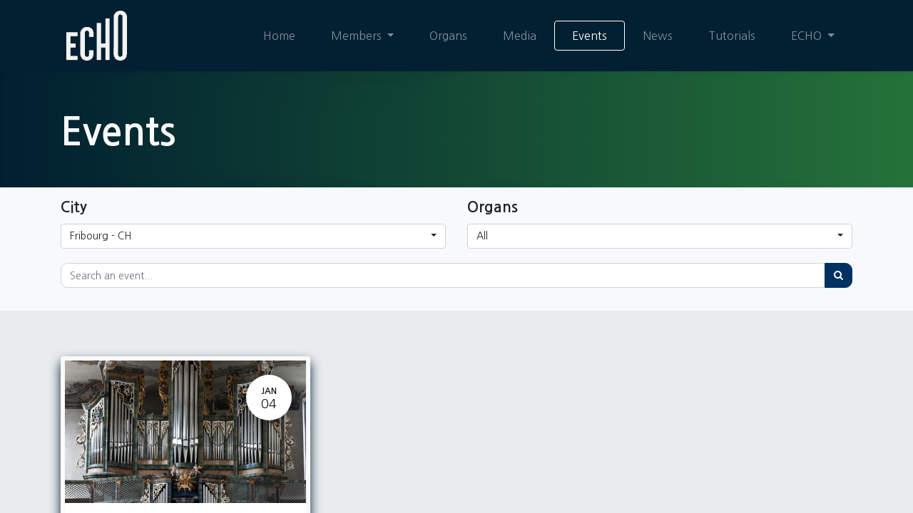

--- FILE ---
content_type: text/html; charset=utf-8
request_url: https://echo-organs.org/event?date=month&organ=0&city=6&country=43
body_size: 6455
content:
<!DOCTYPE html>
    <html lang="en-US" data-website-id="1" data-main-object="ir.ui.view(911,)" data-oe-company-name="European Cities of Historical Organs (ECHO)">
    <head>
                <meta charset="utf-8"/>
                <meta http-equiv="X-UA-Compatible" content="IE=edge,chrome=1"/>
            <meta name="viewport" content="width=device-width, initial-scale=1"/>
        <meta name="generator" content="Odoo"/>
                        <meta property="og:type" content="website"/>
                        <meta property="og:title" content="Events | Echo"/>
                        <meta property="og:site_name" content="European Cities of Historical Organs (ECHO)"/>
                        <meta property="og:url" content="https://echo-organs.org/event"/>
                        <meta property="og:image" content="https://echo-organs.org/web/image/website/1/logo?unique=1381601"/>
                    <meta name="twitter:card" content="summary_large_image"/>
                    <meta name="twitter:title" content="Events | Echo"/>
                    <meta name="twitter:image" content="https://echo-organs.org/web/image/website/1/logo/300x300?unique=1381601"/>
        <link rel="canonical" href="https://echo-organs.org/event"/>
        <link rel="preconnect" href="https://fonts.gstatic.com/" crossorigin=""/>
                <title> Events | Echo </title>
                <link type="image/x-icon" rel="shortcut icon" href="/web/image/website/1/favicon?unique=1381601"/>
            <link rel="preload" href="/web/static/lib/fontawesome/fonts/fontawesome-webfont.woff2?v=4.7.0" as="font" crossorigin=""/>
            <link type="text/css" rel="stylesheet" href="/web/assets/4698-099ab64/1/web.assets_common.min.css" data-asset-bundle="web.assets_common" data-asset-version="099ab64"/>
            <link type="text/css" rel="stylesheet" href="/web/assets/8790-98afffd/1/web.assets_frontend.min.css" data-asset-bundle="web.assets_frontend" data-asset-version="98afffd"/>
                <script id="web.layout.odooscript" type="text/javascript">
                    var odoo = {
                        csrf_token: "237bc2cb7be2a1de2e9cc7a01ccef3542d732f57o1800964540",
                        debug: "",
                    };
                </script>
            <script type="text/javascript">
                odoo.__session_info__ = {"is_admin": false, "is_system": false, "is_website_user": true, "user_id": false, "is_frontend": true, "profile_session": null, "profile_collectors": null, "profile_params": null, "show_effect": "True", "translationURL": "/website/translations", "cache_hashes": {"translations": "63c39b9719623b23090242bff39258f3aa29fe2b"}, "recaptcha_public_key": "6LdRHcErAAAAAGV9rM7Ceyq7wiwZ4Wv7xo-gBdpa", "lang_url_code": "en", "geoip_country_code": null};
                if (!/(^|;\s)tz=/.test(document.cookie)) {
                    const userTZ = Intl.DateTimeFormat().resolvedOptions().timeZone;
                    document.cookie = `tz=${userTZ}; path=/`;
                }
            </script>
            <script defer="defer" type="text/javascript" src="/web/assets/1688-796b097/1/web.assets_common_minimal.min.js" data-asset-bundle="web.assets_common_minimal" data-asset-version="796b097"></script>
            <script defer="defer" type="text/javascript" src="/web/assets/3749-bda3c34/1/web.assets_frontend_minimal.min.js" data-asset-bundle="web.assets_frontend_minimal" data-asset-version="bda3c34"></script>
            <script defer="defer" type="text/javascript" data-src="/web/assets/3750-a25b1e9/1/web.assets_common_lazy.min.js" data-asset-bundle="web.assets_common_lazy" data-asset-version="a25b1e9"></script>
            <script defer="defer" type="text/javascript" data-src="/web/assets/4774-ab7f4a1/1/web.assets_frontend_lazy.min.js" data-asset-bundle="web.assets_frontend_lazy" data-asset-version="ab7f4a1"></script>
    </head>
            <body class="">
        <div id="wrapwrap" class="   ">
    <header id="top" data-anchor="true" data-name="Header" class="  o_header_standard">
    <nav data-name="Navbar" class="navbar navbar-expand-lg navbar-light o_colored_level o_cc shadow-sm">
            <div id="top_menu_container" class="container justify-content-start justify-content-lg-between">
    <a href="/" class="navbar-brand logo mr-4">
            <span role="img" aria-label="Logo of Echo" title="Echo"><img src="/web/image/website/1/logo/Echo?unique=1381601" class="img img-fluid" alt="Echo" loading="lazy"/></span>
        </a>
                <div id="top_menu_collapse" class="collapse navbar-collapse order-last order-lg-0">
        <div class="o_offcanvas_menu_backdrop" data-toggle="collapse" data-target="#top_menu_collapse" aria-label="Toggle navigation"></div>
    <ul id="top_menu" class="nav navbar-nav o_menu_loading ml-auto">
        <li class="o_offcanvas_menu_toggler order-first navbar-toggler text-right border-0 o_not_editable">
            <a href="#top_menu_collapse" class="nav-link px-3" data-toggle="collapse">
                <span class="fa-2x">×</span>
            </a>
        </li>
    <li class="nav-item">
        <a role="menuitem" href="/" class="nav-link ">
            <span>Home</span>
        </a>
    </li>
    <li class="nav-item dropdown  position-static">
        <a data-toggle="dropdown" href="#" class="nav-link dropdown-toggle o_mega_menu_toggle">
            <span>Members</span>
        </a>
        <div data-name="Mega Menu" class="dropdown-menu o_mega_menu "><section class="s_mega_menu_echo_organ_odoo_menu pt16 o_colored_level o_cc o_cc1">
            <div class="container">
                <div class="row">
                    <a class="text-decoration-none col-lg-3 pt4 pb4 o_colored_level" data-name="Block" href="/echo-cities/innsbruck-7">
                        <span>Innsbruck</span> - <span>AT</span>
                    </a><a class="text-decoration-none col-lg-3 pt4 pb4 o_colored_level" data-name="Block" href="/echo-cities/brussels-4">
                        <span>Brussels</span> - <span>BE</span>
                    </a><a class="text-decoration-none col-lg-3 pt4 pb4 o_colored_level" data-name="Block" href="/echo-cities/leuven-12">
                        <span>Leuven</span> - <span>BE</span>
                    </a><a class="text-decoration-none col-lg-3 pt4 pb4 o_colored_level" data-name="Block" href="/echo-cities/fribourg-6">
                        <span>Fribourg</span> - <span>CH</span>
                    </a><a class="text-decoration-none col-lg-3 pt4 pb4 o_colored_level" data-name="Block" href="/echo-cities/altenburg-13">
                        <span>Altenburg</span> - <span>DE</span>
                    </a><a class="text-decoration-none col-lg-3 pt4 pb4 o_colored_level" data-name="Block" href="/echo-cities/freiberg-5">
                        <span>Freiberg</span> - <span>DE</span>
                    </a><a class="text-decoration-none col-lg-3 pt4 pb4 o_colored_level" data-name="Block" href="/echo-cities/tangermunde-17">
                        <span>Tangermünde</span> - <span>DE</span>
                    </a><a class="text-decoration-none col-lg-3 pt4 pb4 o_colored_level" data-name="Block" href="/echo-cities/roskilde-19">
                        <span>Roskilde</span> - <span>DK</span>
                    </a><a class="text-decoration-none col-lg-3 pt4 pb4 o_colored_level" data-name="Block" href="/echo-cities/granada-18">
                        <span>Granada</span> - <span>ES</span>
                    </a><a class="text-decoration-none col-lg-3 pt4 pb4 o_colored_level" data-name="Block" href="/echo-cities/toulouse-9">
                        <span>Toulouse</span> - <span>FR</span>
                    </a><a class="text-decoration-none col-lg-3 pt4 pb4 o_colored_level" data-name="Block" href="/echo-cities/treviso-10">
                        <span>Treviso</span> - <span>IT</span>
                    </a><a class="text-decoration-none col-lg-3 pt4 pb4 o_colored_level" data-name="Block" href="/echo-cities/alkmaar-1">
                        <span>Alkmaar</span> - <span>NL</span>
                    </a><a class="text-decoration-none col-lg-3 pt4 pb4 o_colored_level" data-name="Block" href="/echo-cities/trondheim-11">
                        <span>Trondheim</span> - <span>NO</span>
                    </a><a class="text-decoration-none col-lg-3 pt4 pb4 o_colored_level" data-name="Block" href="/echo-cities/krakow-21">
                        <span>Krakow</span> - <span>PL</span>
                    </a><a class="text-decoration-none col-lg-3 pt4 pb4 o_colored_level" data-name="Block" href="/echo-cities/olkusz-15">
                        <span>Olkusz</span> - <span>PL</span>
                    </a><a class="text-decoration-none col-lg-3 pt4 pb4 o_colored_level" data-name="Block" href="/echo-cities/mafra-8">
                        <span>Mafra</span> - <span>PT</span>
                    </a><a class="text-decoration-none col-lg-3 pt4 pb4 o_colored_level" data-name="Block" href="/echo-cities/goteborg-16">
                        <span>Göteborg</span> - <span>SE</span>
                    </a><a class="text-decoration-none col-lg-3 pt4 pb4 o_colored_level" data-name="Block" href="/echo-cities/lovstabruk-14">
                        <span>Lövstabruk</span> - <span>SE</span>
                    </a>
                </div>
            </div>
        </section></div>
    </li>
    <li class="nav-item">
        <a role="menuitem" href="/organ-library" class="nav-link ">
            <span>Organs</span>
        </a>
    </li>
    <li class="nav-item">
        <a role="menuitem" href="/multimedia" class="nav-link ">
            <span>Media</span>
        </a>
    </li>
    <li class="nav-item">
        <a role="menuitem" href="/event" class="nav-link active">
            <span>Events</span>
        </a>
    </li>
    <li class="nav-item">
        <a role="menuitem" href="/blog" class="nav-link ">
            <span>News</span>
        </a>
    </li>
    <li class="nav-item">
        <a role="menuitem" href="/tutorials" class="nav-link ">
            <span>Tutorials</span>
        </a>
    </li>
    <li class="nav-item dropdown  ">
        <a data-toggle="dropdown" href="#" class="nav-link dropdown-toggle ">
            <span>ECHO</span>
        </a>
        <ul class="dropdown-menu" role="menu">
    <li class="">
        <a role="menuitem" href="/echo" class="dropdown-item ">
            <span>ECHO</span>
        </a>
    </li>
    <li class="">
        <a role="menuitem" href="/echom" class="dropdown-item ">
            <span>ECHOM</span>
        </a>
    </li>
    <li class="">
        <a role="menuitem" href="/membership" class="dropdown-item ">
            <span>Membership</span>
        </a>
    </li>
    <li class="">
        <a role="menuitem" href="/symposium-24-goteborg" class="dropdown-item ">
            <span>Symposium 24 Göteborg</span>
        </a>
    </li>
    <li class="">
        <a role="menuitem" href="/symposium-24" class="dropdown-item ">
            <span>Symposium 24 Leuven</span>
        </a>
    </li>
    <li class="">
        <a role="menuitem" href="/symposium-22" class="dropdown-item ">
            <span>Symposium 22 Amsterdam</span>
        </a>
    </li>
    <li class="">
        <a role="menuitem" href="/yam" class="dropdown-item ">
            <span>Young Ambassadors</span>
        </a>
    </li>
    <li class="">
        <a role="menuitem" href="/young-organists" class="dropdown-item ">
            <span>Young Organists</span>
        </a>
    </li>
    <li class="">
        <a role="menuitem" href="/echo-for-peace" class="dropdown-item ">
            <span>ECHO for PEACE</span>
        </a>
    </li>
        </ul>
    </li>
        <li class="o_offcanvas_logo_container order-last navbar-toggler py-4 order-1 mt-auto text-center border-0">
            <a href="/" class="o_offcanvas_logo logo">
            <span role="img" aria-label="Logo of Echo" title="Echo"><img src="/web/image/website/1/logo/Echo?unique=1381601" class="img img-fluid" style="max-width: 200px" alt="Echo" loading="lazy"/></span>
        </a>
    </li>
    </ul>
                </div>
    <button type="button" data-toggle="collapse" data-target="#top_menu_collapse" class="navbar-toggler ml-auto">
        <span class="navbar-toggler-icon o_not_editable"></span>
    </button>
            </div>
    </nav>
    </header>
                <main>
            <div id="wrap" class="o_wevent_index">
                <section class="s_title pb40 pt56 o_colored_level o_cc o_cc5 o_editable o_editable_no_shadow" data-vcss="001" data-snippet="s_title" data-name="Title" style="position: relative; background-image: none;" data-oe-shape-data="{&#34;shape&#34;:&#34;web_editor/Wavy/10&#34;,&#34;colors&#34;:{&#34;c1&#34;:&#34;#022031&#34;,&#34;c2&#34;:&#34;#27773B&#34;},&#34;flip&#34;:[]}">
                    <div class="o_we_shape o_web_editor_Wavy_10" style="background-image: url(&#34;/web_editor/shape/web_editor/Wavy/10.svg?c1=%23022031&amp;c2=%2327773B&#34;);" data-oe-model="ir.ui.view" data-oe-id="968" data-oe-field="arch" data-oe-xpath="/t[1]/t[1]/section[2]/div[1]">
                    </div>
                    <div class="s_allow_columns container">
                        <h1 style="text-align: left;">
                            Events
                        </h1>
                    </div>
                </section>
        <section class="s_text_image o_colored_level pt0 pb32 o_cc o_cc1 o_editable o_editable_no_shadow" data-snippet="s_image_text" data-name="Image - Text" style="">
            <div class="container">
                <div class="row align-items-center">
                    <ul class="o_wevent_index_topbar_filters nav d-none">
                            <li class="nav-item dropdown mr-2 my-1">
                                <a href="#" role="button" class="btn dropdown-toggle" data-toggle="dropdown">
                                    <i class="fa fa-folder-open"></i>
                                    Echo
                                </a>
                                <div class="dropdown-menu">
                                        <a href="/event?tags=%5B2%5D&amp;date=month&amp;organ=0&amp;city=6&amp;country=43" class="dropdown-item d-flex align-items-center justify-content-between ">
                                            Homepage
                                        </a>
                                </div>
                            </li>
        <li class="nav-item dropdown mr-2 my-1">
            <a href="#" role="button" class="btn dropdown-toggle" data-toggle="dropdown">
                <i class="fa fa-calendar"></i>
                This month
            </a>
            <div class="dropdown-menu">
                        <a href="/event?date=all&amp;organ=0&amp;city=6&amp;country=43" class="dropdown-item d-flex align-items-center justify-content-between ">
                            Upcoming Events
                            <span class="badge badge-pill badge-primary ml-3">11</span>
                        </a>
                        <a href="/event?date=month&amp;organ=0&amp;city=6&amp;country=43" class="dropdown-item d-flex align-items-center justify-content-between active">
                            This month
                            <span class="badge badge-pill badge-primary ml-3">1</span>
                        </a>
                        <a href="/event?date=old&amp;organ=0&amp;city=6&amp;country=43" class="dropdown-item d-flex align-items-center justify-content-between ">
                            Past Events
                        </a>
            </div>
        </li>
    </ul>
                    <div class="col-lg-6 o_colored_level pb16 pt16">
                        <h4>City</h4>
                        <ul class="o_wevent_index_topbar_filters nav ">
                            <li class="nav-item dropdown my-1 w-100 text-left">
                                <a href="#" role="button" class="btn dropdown-toggle w-100 text-left" data-toggle="dropdown">
                                    Fribourg - CH
                                </a>
                                <div class="dropdown-menu w-100">
                                    <a href="/event?city=0&amp;date=month&amp;organ=0&amp;country=43" class="dropdown-item d-flex align-items-center justify-content-between ">
                                        All
                                    </a>
                                        <a href="/event?city=7&amp;date=month&amp;organ=0&amp;country=43" class="dropdown-item d-flex align-items-center justify-content-between ">
                                            Innsbruck - AT
                                        </a>
                                        <a href="/event?city=4&amp;date=month&amp;organ=0&amp;country=43" class="dropdown-item d-flex align-items-center justify-content-between ">
                                            Brussels - BE
                                        </a>
                                        <a href="/event?city=12&amp;date=month&amp;organ=0&amp;country=43" class="dropdown-item d-flex align-items-center justify-content-between ">
                                            Leuven - BE
                                        </a>
                                        <a href="/event?city=6&amp;date=month&amp;organ=0&amp;country=43" class="dropdown-item d-flex align-items-center justify-content-between ">
                                            Fribourg - CH
                                        </a>
                                        <a href="/event?city=13&amp;date=month&amp;organ=0&amp;country=43" class="dropdown-item d-flex align-items-center justify-content-between ">
                                            Altenburg - DE
                                        </a>
                                        <a href="/event?city=5&amp;date=month&amp;organ=0&amp;country=43" class="dropdown-item d-flex align-items-center justify-content-between ">
                                            Freiberg - DE
                                        </a>
                                        <a href="/event?city=17&amp;date=month&amp;organ=0&amp;country=43" class="dropdown-item d-flex align-items-center justify-content-between ">
                                            Tangermünde - DE
                                        </a>
                                        <a href="/event?city=19&amp;date=month&amp;organ=0&amp;country=43" class="dropdown-item d-flex align-items-center justify-content-between ">
                                            Roskilde - DK
                                        </a>
                                        <a href="/event?city=18&amp;date=month&amp;organ=0&amp;country=43" class="dropdown-item d-flex align-items-center justify-content-between ">
                                            Granada - ES
                                        </a>
                                        <a href="/event?city=9&amp;date=month&amp;organ=0&amp;country=43" class="dropdown-item d-flex align-items-center justify-content-between ">
                                            Toulouse - FR
                                        </a>
                                        <a href="/event?city=10&amp;date=month&amp;organ=0&amp;country=43" class="dropdown-item d-flex align-items-center justify-content-between ">
                                            Treviso - IT
                                        </a>
                                        <a href="/event?city=1&amp;date=month&amp;organ=0&amp;country=43" class="dropdown-item d-flex align-items-center justify-content-between ">
                                            Alkmaar - NL
                                        </a>
                                        <a href="/event?city=11&amp;date=month&amp;organ=0&amp;country=43" class="dropdown-item d-flex align-items-center justify-content-between ">
                                            Trondheim - NO
                                        </a>
                                        <a href="/event?city=21&amp;date=month&amp;organ=0&amp;country=43" class="dropdown-item d-flex align-items-center justify-content-between ">
                                            Krakow - PL
                                        </a>
                                        <a href="/event?city=15&amp;date=month&amp;organ=0&amp;country=43" class="dropdown-item d-flex align-items-center justify-content-between ">
                                            Olkusz - PL
                                        </a>
                                        <a href="/event?city=8&amp;date=month&amp;organ=0&amp;country=43" class="dropdown-item d-flex align-items-center justify-content-between ">
                                            Mafra - PT
                                        </a>
                                        <a href="/event?city=16&amp;date=month&amp;organ=0&amp;country=43" class="dropdown-item d-flex align-items-center justify-content-between ">
                                            Göteborg - SE
                                        </a>
                                        <a href="/event?city=14&amp;date=month&amp;organ=0&amp;country=43" class="dropdown-item d-flex align-items-center justify-content-between ">
                                            Lövstabruk - SE
                                        </a>
                                </div>
                            </li>
                        </ul>
                    </div>
                    <div class="col-lg-6 o_colored_level pb16 pt16">
                        <h4>Organs</h4>
                        <ul class="o_wevent_index_topbar_filters nav ">
                            <li class="nav-item dropdown  my-1 w-100 text-left">
                                <a href="#" role="button" class="btn dropdown-toggle w-100 text-left" data-toggle="dropdown">
                                    All
                                </a>
                                <div class="dropdown-menu w-100">
                                    <a href="/event?organ=0&amp;date=month&amp;city=6&amp;country=43" class="dropdown-item d-flex align-items-center justify-content-between ">
                                        All
                                    </a>
                                        <a href="/event?organ=14&amp;date=month&amp;city=6&amp;country=43" class="dropdown-item d-flex align-items-center justify-content-between ">
                                            MANDERSCHEIDT - 1655
                                        </a>
                                        <a href="/event?organ=13&amp;date=month&amp;city=6&amp;country=43" class="dropdown-item d-flex align-items-center justify-content-between ">
                                            MANDERSCHEIDT - 1667
                                        </a>
                                        <a href="/event?organ=46&amp;date=month&amp;city=6&amp;country=43" class="dropdown-item d-flex align-items-center justify-content-between ">
                                            SPEISEGGER - 1750
                                        </a>
                                        <a href="/event?organ=16&amp;date=month&amp;city=6&amp;country=43" class="dropdown-item d-flex align-items-center justify-content-between ">
                                            MOOSER - 1810
                                        </a>
                                        <a href="/event?organ=17&amp;date=month&amp;city=6&amp;country=43" class="dropdown-item d-flex align-items-center justify-content-between ">
                                            MOOSER - 1816
                                        </a>
                                        <a href="/event?organ=15&amp;date=month&amp;city=6&amp;country=43" class="dropdown-item d-flex align-items-center justify-content-between ">
                                            MOOSER - 1824
                                        </a>
                                        <a href="/event?organ=88&amp;date=month&amp;city=6&amp;country=43" class="dropdown-item d-flex align-items-center justify-content-between ">
                                            MOOSER - 1838
                                        </a>
                                        <a href="/event?organ=132&amp;date=month&amp;city=6&amp;country=43" class="dropdown-item d-flex align-items-center justify-content-between ">
                                            MOOSER - 1842
                                        </a>
                                        <a href="/event?organ=85&amp;date=month&amp;city=6&amp;country=43" class="dropdown-item d-flex align-items-center justify-content-between ">
                                            FELSBERG - 1984
                                        </a>
                                        <a href="/event?organ=86&amp;date=month&amp;city=6&amp;country=43" class="dropdown-item d-flex align-items-center justify-content-between ">
                                            AYER - 1995
                                        </a>
                                </div>
                            </li>
                        </ul>
                    </div>
                </div>
                <div class="row align-items-center">
                    <div class="w-100 event_search">
    <form method="get" class="o_searchbar_form o_wait_lazy_js s_searchbar_input " action="/event" data-snippet="s_searchbar_input">
            <div role="search" class="input-group o_wevent_event_searchbar_form w-100 my-1 my-lg-0 ">
        <input type="search" name="search" class="search-query form-control oe_search_box None" placeholder="Search an event..." value="" data-search-type="events" data-limit="5" data-display-image="true" data-display-description="true" data-display-extra-link="true" data-display-detail="false" data-order-by="name asc"/>
        <div class="input-group-append">
            <button type="submit" aria-label="Search" title="Search" class="btn oe_search_button btn-primary"><i class="fa fa-search"></i></button>
        </div>
    </div>
            <input name="order" type="hidden" class="o_search_order_by" value="name asc"/>
            <input type="hidden" name="date" value="month"/>
            <input type="hidden" name="organ" value="0"/>
            <input type="hidden" name="city" value="6"/>
            <input type="hidden" name="country" value="43"/>
            <input type="hidden" name="tags" value=""/>
        </form>
                    </div>
                </div>
            </div>
        </section>
                <div id="oe_structure_we_index_1" class="oe_structure oe_empty"></div>
                <div class="o_wevent_events_list opt_event_list_cards_bg">
                    <div class="container">
                        <div class="row">
    <div class="d-flex align-items-center mt16">
    </div>
                        </div>
                        <div class="row">
                            <div id="o_wevent_index_main_col" class="col-md my-5 opt_events_list_columns">
                                <div class="row d-flex align-items-stretch">
        <div class=" col-md-6 col-lg-4 mb-4">
            <a class="text-decoration-none" href="/event/benedikt-bonelli-vepres-d-orgue-1475/register" data-publish="on">
                <div class="card h-100 shadow border" style="border-width: 6px !important; border-color: rgb(248, 249, 250) !important; box-shadow: rgb(2, 32, 51) 0px 8px 16px 0px !important;">
                    <div class="h-100 row no-gutters">
                        <header class="overflow-hidden bg-secondary col-12 ">
                            <div class="d-block h-100 w-100">
            <div data-name="Cover" style="" class="o_record_cover_container d-flex flex-column h-100 o_colored_level o_cc o_cc5 o_cc   ">
                <div class="o_record_cover_component o_record_cover_image " style="background-image: url(/web/image/event.event/1475/featured_foto);"></div>
                                    <div class="o_wevent_event_date position-absolute bg-white shadow-sm text-dark">
                                        <span class="o_wevent_event_month">Jan</span>
                                        <span class="o_wevent_event_day oe_hide_on_date_edit">04</span>
                                    </div>
            </div>
                            </div>
                        </header>
                        <div class="col-12 ">
                            <main class="event-card-body">
                                <h5 class="card-title mt-2 mb-0 text-truncate ">
                                    <span itemprop="name">Benedikt Bonelli (Vêpres d&#39;Orgue)</span>
                                </h5>
                                <h6 class="card-title mt-2 mb-0 text-truncate ">
                                    <span>Fribourg</span>
                                </h6>
                                <br/>
                                <time itemprop="startDate" style="position: absolute;bottom: 0px;" datetime="2026-01-04 17:30:00">
                                    <span>4/01/2026</span> -
                                    <span class="oe_hide_on_date_edit">18:30</span>
                                </time>
                                <div class=" d-none" itemprop="location"><address class="mb-0" itemscope="itemscope" itemtype="http://schema.org/Organization">
        <div itemprop="address" itemscope="itemscope" itemtype="http://schema.org/PostalAddress">
            <div class="d-flex align-items-baseline">
                <span class="o_force_ltr">
                    <div>
                        <span itemprop="addressLocality">Fribourg</span>,
                        <span itemprop="addressCountry">Switzerland</span>
                    </div>
                </span>
            </div>
        </div>
    </address></div>
                                <div class="mt8 d-flex2 align-items-center d-none">
                                        <span class="badge mr8 badge-light o_tag_color_9">
                                            <span>Homepage</span>
                                        </span>
                                </div>
                            </main>
                        </div>
                        <footer class="small align-self-end w-100 card-footer border-top">
                            <span class="text-danger">
                                    Registrations Closed
                            </span>
                        </footer>
                    </div>
                </div>
            </a>
        </div>
        <div class="form-inline justify-content-center my-3">
        </div>
                                </div>
                            </div>
                        </div>
                    </div>
                </div>
                <div id="oe_structure_we_index_2" class="oe_structure oe_empty"></div>
            </div>
                </main>
                <footer id="bottom" data-anchor="true" data-name="Footer" class="o_footer o_colored_level o_cc ">
                    <div id="footer" class="oe_structure oe_structure_solo" style="">
      <section class="s_text_block pt32 pb16" data-snippet="s_text_block" data-name="Text" style="background-image: none;">
        <div class="container">
          <div class="row align-items-end" data-original-title="" title="" aria-describedby="tooltip528109">
            <div class="pt16 pb16 o_colored_level col-lg-3">
              <p class="mb-2">&nbsp;can we help?</p>
              <h4>Contact us anytime</h4>
            </div>
            <div class="pt16 pb16 o_colored_level col-lg-3" data-original-title="" title="" aria-describedby="tooltip97020">
              <p class="mb-2" data-original-title="" title="" aria-describedby="tooltip623610">Send us a message</p>
              <h5 data-original-title="" title="" aria-describedby="tooltip667920">
                <a href="mailto:info@echo-organs.org" data-original-title="" title="">
                  <span style="color: #d4d4d4" data-original-title="" title="" aria-describedby="tooltip847775">info@echo-organs.org</span>
                </a>
              </h5>
            </div>
            <div class="pt16 pb16 o_colored_level col-lg-3 o_we_force_no_transition" data-original-title="" title="" aria-describedby="tooltip97020">
              <p class="mb-2" data-original-title="" title="" aria-describedby="tooltip623610">
                <br/>
              </p>
            </div>
            <div class="pt16 pb16 o_colored_level col-lg-3">
              <div class="s_share no_icon_color text-right" data-snippet="s_share" data-name="Social Media" data-original-title="" title="" aria-describedby="tooltip677010">
                <p class="s_share_title d-block mb-2">Follow us</p>
                <a href="/website/social/facebook" class="s_share_twitter" target="_blank" data-original-title="" title="">
                  <i class="fa m-1 fa-facebook-f" data-original-title="" title="" aria-describedby="tooltip175944"></i>
                </a>
                <a href="/website/social/youtube" class="s_share_linkedin" target="_blank" data-original-title="" title="">
                  <i class="fa m-1 fa-youtube" data-original-title="" title="" aria-describedby="tooltip442282"></i>
                </a>
                <a href="/website/social/instagram" class="s_share_instagram" target="_blank" data-original-title="" title="">
                  </a>
              </div>
            </div>
          </div>
        </div>
      </section>
      <section class="s_text_block" data-snippet="s_text_block" data-name="Text" style="background-image: none;">
        <div class="container allow_columns">
          <div class="s_hr pt16 pb16" data-name="Separator">
            <hr class="w-100 mx-auto" style="border-top-width: 1px; border-top-style: solid; border-color: var(--600);"/>
          </div>
        </div>
      </section>
      <section class="s_text_block" data-snippet="s_text_block" data-name="Text" style="background-image: none;">
        <div class="container">
          <div class="row align-items-center">
            <div class="col-lg-2 pb16 o_colored_level">
              <a href="/" class="o_footer_logo logo" data-original-title="" title="">
                <img src="/web/image/1971-58c6416b/echo_logo_footer.png" class="img-fluid" aria-label="Logo of MyCompany" title="ECHO" role="img" loading="lazy" alt="" data-original-id="1970" data-original-src="/web/image/1970-f144fc9e/echo_logo_footer.png" data-mimetype="image/png" data-resize-width="undefined"/>
              </a>
            </div>
            <div class="col-lg-10 pb16 text-right o_colored_level">
              <ul class="list-inline mb-0">
                <li class="list-inline-item">
                  <a href="/">Home</a>
                </li>
                <li class="list-inline-item">•</li>
                <li class="list-inline-item">
                  <a href="/privacy-policy" data-original-title="" title="">Privacy Policy</a>
                </li>
                <li class="list-inline-item">•</li>
                <li class="list-inline-item">
                  <a href="/legal-advice" data-original-title="" title="">Legal Advices</a>
                </li>
                <li class="list-inline-item">•</li>
                <li class="list-inline-item">
                  <a href="/contact" data-original-title="" title="">Contact</a>
                </li>
              </ul>
            </div>
          </div>
        </div>
      </section>
    </div>
  <div class="o_footer_copyright o_colored_level o_cc" data-name="Copyright">
                        <div class="container py-3">
                            <div class="row">
                                <div class="col-sm text-center text-sm-left text-muted">
                                    <span class="o_footer_copyright_name mr-2">Copyright © Echo</span>
                                </div>
                                <div class="col-sm text-center text-sm-right o_not_editable">
        <div class="o_brand_promotion">
    </div>
                                </div>
                            </div>
                        </div>
                    </div>
                </footer>
            </div>
            <script id="tracking_code" async="1" src="https://www.googletagmanager.com/gtag/js?id=G-LN0R96GTZ9"></script>
            <script>
                window.dataLayer = window.dataLayer || [];
                function gtag(){dataLayer.push(arguments);}
                gtag('js', new Date());
                gtag('config', 'G-LN0R96GTZ9');
            </script>
    </body>
        </html>